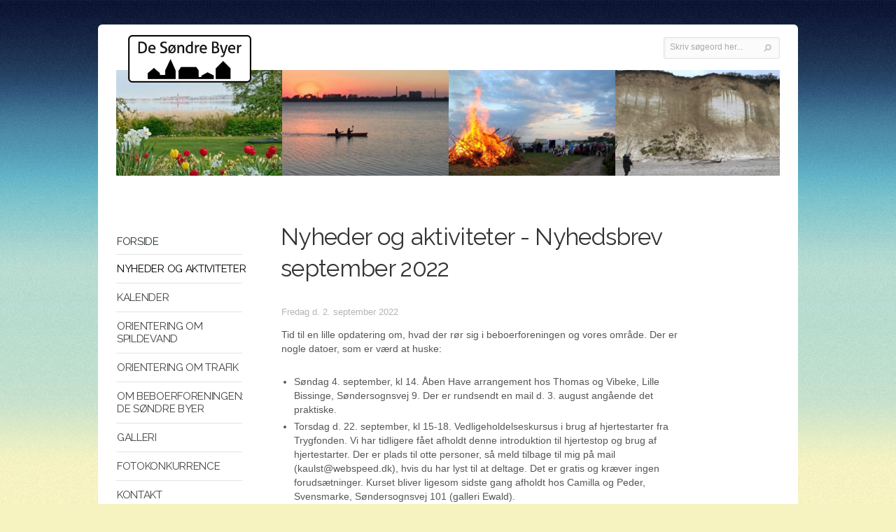

--- FILE ---
content_type: text/html
request_url: https://www.xn--desndrebyer-igb.dk/nyheder.asp?liste_id=155
body_size: 3610
content:
<!DOCTYPE html PUBLIC "-//W3C//DTD XHTML 1.0 Transitional//EN" "http://www.w3.org/TR/xhtml1/DTD/xhtml1-transitional.dtd">
<html xmlns="http://www.w3.org/1999/xhtml" lang="da" xml:lang="da">
<!--

© online med Alia - www.alia.dk


-->
<head>
<title>Nyheder og aktiviteter - Beboerforeningen: De S&oslash;ndre Byer</title>
<meta http-equiv="Content-Type" content="text/html; charset=iso-8859-1" />
<meta http-equiv="X-UA-Compatible" content="IE=edge" />
<meta name="DC.Title" content="Nyheder og aktiviteter - Beboerforeningen: De S&oslash;ndre Byer" /><link rel="alternate" type="application/rss+xml" title="Beboerforeningen: De S&oslash;ndre Byer" href="https://www.desøndrebyer.dk/rss.xml" />
<meta name="DC.Identifier" content="https://www.desøndrebyer.dk/" />
<meta name="DC.Creator" content="Beboerforeningen: De S&oslash;ndre Byer" /> 
<meta name="DC.Publisher" content="Beboerforeningen: De S&oslash;ndre Byer" />
<meta name="DC.Language" scheme="ISO639-1" content="da" />
<meta name="DC.Coverage" content="Denmark" />
<link rel="schema.dc" href="http://purl.org/metadata/dublin_core_elements" />
<meta name="DC.Format" scheme="MIME" content="text/html" />
<meta name="DC.Type" content="text" />
<meta name="robots" content="all" />
<meta name="format-detection" content="telephone=no" />
<meta http-equiv="content-script-type" content="text/javascript" />

<meta name="viewport" content="width=783" />
<meta http-equiv="imagetoolbar" content="no" />
<meta http-equiv="imagetoolbar" content="false" />
<link rel="icon" href="favicon.ico" type="image/x-icon" /> 
<link rel="shortcut icon" href="favicon.ico" type="image/x-icon" />
<script type="text/javascript" src="admin/inc/default.min.js?rnd=31"></script>

<link rel="stylesheet" type="text/css" href="admin/inc/webstyle.min.css?rnd=31" />
<link rel="stylesheet" type="text/css" href="layout/style_content.css?rnd=31" />
<link rel="stylesheet" type="text/css" href="layout/style.css?rnd=31" />

<script type="text/javascript"><!--

function doKeyDown (e) {}

// --></script>
</head>
<body id="i275" class="skabelon_nyheder pagecenter nyheder body_n1_nyheder" onkeydown="doKeyDown(event);">
<a tabindex="0" class="skipnav" name="skipnav" href="#content">Gå til indhold</a>
<div id="page_overlay"></div>
<div id="n1_1" class="page_container page_container1"><div id="n2_1" class="page_container page_container2"><div id="n3_0" class="page_container page_container3"><div id="container"><div id="container_overlay"></div><div id="topgrafik_and_content">
<a name="toppen"></a>
<div id="topgrafik">
<link href="https://fonts.googleapis.com/css?family=Raleway:400" rel="stylesheet" type="text/css" />

<link href="https://fonts.googleapis.com/css?family=Open+Sans:700" rel="stylesheet" type="text/css" />

<div id="pagesize" style="display:none;position:absolute;z-index:999;font-family:arial;float:left;font-size:.71em;background-color:#eaeaea;border:1px solid #333;padding:8px;"></div>
<div id="top_logo"><img src="layout/logo.png" alt="De søndre byer" /><!--<span id="top_logo_main">De søndre byer</span>--></div>
<div id="top_billeder"><img src="layout/top_billeder.jpg" alt="" /></div>
<div id="forsidelink"><a href="index.asp" title="Beboerforeningen: De S&oslash;ndre Byer - Forside"><i>Beboerforeningen: De S&oslash;ndre Byer - Forside</i></a></div>
	<div id="soegdiv"><form name="soegform" method="get" action="soeg.asp"><fieldset><legend>S&oslash;g</legend>
		<label for="sogeord">Skriv søgeord her...</label><input type="text" tabindex="0" class="inputfelt" name="sogeord" id="sogeord" onfocus="if(this.value=='Skriv søgeord her...')this.value=''; this.style.color='#000000';" onblur="if(this.value=='')this.value='Skriv søgeord her...';" size="17" value="Skriv søgeord her..." /><input tabindex="0" class="inputimage" type="image" src="pics/s.gif" alt="S&oslash;g" />
		</fieldset></form>
	</div>
</div>
<div id="menu_and_content">
	<div id="menu_and_content_top">
		 <div id="sidstopdateret" class="smalltxt sidstopdateret">Opdateret&nbsp;06/11-2025</div>
		 <div class="clearfloats"><!-- --></div>
		 
	</div><!-- menu_and_content_top end --><div class="clearfloats"><!-- --></div>
<div id="menu">
	<!-- blnMobile:  -->
	 
	<!-- vvv MENU START vvv -->
	
<!--<div data-role="header"><h1>Menu</h1></div>-->
<ul id="menu_niv1"><!-- leftmenu --><!-- onfocus="this.blur();"  -->
<li id="amenu0" class="amenu0norm"><a tabindex="0" href="index.asp" class="indexnorm"><span>Forside</span></a></li>
<li id="amenu1_1" class="amenu1open menu_nyheder m_even"><a tabindex="0" href="nyheder.asp" class="menu_open"><span>Nyheder og aktiviteter</span></a></li>
		<li id="amenu1_2" class="amenu1norm menu_kalender m_odd"><a tabindex="0" href="kalender.asp"><span>Kalender</span></a></li>
	  <li id="amenu1_3" class="amenu1norm menu_orienteringomspildevand m_even"><a tabindex="0" href="orienteringomspildevand.asp"><span>Orientering om spildevand</span></a></li>
	  <li id="amenu1_4" class="amenu1norm menu_orientering-om-trafik m_odd"><a tabindex="0" href="orientering-om-trafik.asp"><span>Orientering om trafik</span></a></li>
	  <li id="amenu1_5" class="amenu1norm menu_ombeboerforeningendesoendrebyer m_even"><a tabindex="0" href="ombeboerforeningendesoendrebyer.asp"><span>Om Beboerforeningen: De S&oslash;ndre Byer</span></a></li>
	  <li id="amenu1_6" class="amenu1norm menu_galleri m_odd"><a tabindex="0" href="galleri.asp"><span>Galleri</span></a></li>
	  <li id="amenu1_7" class="amenu1norm menu_fotokonkurrence m_even"><a tabindex="0" href="fotokonkurrence.asp"><span>Fotokonkurrence</span></a></li>
	  <li id="amenu1_8" class="amenu1norm menu_kontakt m_odd"><a tabindex="0" href="kontakt.asp"><span>Kontakt</span></a></li>
	  
	<li id="amenu1_9" class="menu_bottom"><span></span></li>
</ul>
	<!-- ^^^ MENU SLUT ^^^ -->
	<div class="clearfloats"><!-- --></div>

</div><!-- menu end -->
<div id="content" role="main" class="blog">

  <!-- vvv INDHOLD START vvv -->
  <div id="nyheder">

			  <h1>Nyheder og aktiviteter - Nyhedsbrev september 2022</h1>
			  <h6 class="txtColorLight">Fredag&nbsp;d.&nbsp;2.&nbsp;september&nbsp;2022</h6>
			  <p>Tid til en lille opdatering om, hvad der r&oslash;r sig i beboerforeningen og vores omr&aring;de. Der er nogle datoer, som er v&aelig;rd at huske:</p><p>&nbsp;</p><ul><li>S&oslash;ndag 4. september, kl 14. &Aring;ben Have arrangement hos Thomas og Vibeke, Lille Bissinge, S&oslash;ndersognsvej 9. Der er rundsendt en mail d. 3. august ang&aring;ende det praktiske.</li><li>Torsdag d. 22. september, kl 15&#45;18. Vedligeholdelseskursus i brug af hjertestarter fra Trygfonden. Vi har tidligere f&aring;et afholdt denne introduktion til hjertestop og brug af hjertestarter. Der er plads til otte personer, s&aring; meld tilbage til mig p&aring; mail (kaulst@webspeed.dk), hvis du har lyst til at deltage. Det er gratis og kr&aelig;ver ingen foruds&aelig;tninger. Kurset bliver ligesom sidste gang afholdt hos Camilla og Peder, Svensmarke, S&oslash;ndersognsvej 101 (galleri Ewald).</li><li>Fredag d. 7. oktober, Generalforsamling i T&oslash;velde Forsamlingshus. Generalforsamlingen er kl. 19 men dem som har lyst kan m&oslash;des kl 18. S&aring; spiser vi noget f&aelig;lles medbragt mad.</li></ul><p>&nbsp;</p><p>Vedr&oslash;rende den kommende kommunale kloakering, s&aring; har Mogens skrevet en <a href="https://des&oslash;ndrebyer.dk/orienteringomspildevand.asp?liste_id=151" onclick="this.target=&#39;_blank&#39;;trc(this.href)" title="">note</a>, som er vedh&aelig;ftet. Jeg ved, at Esben og Thomas (Thomas fra &Aring;ben Have arrangement) har taget initiativ til at unders&oslash;ge, om det er muligt at erstatte det kommunale kloakeringsprojekt for De S&oslash;ndre Byer med et lokalt forankret pilerensningsanl&aelig;g.. Allerede ved det kommende &Aring;ben Have arrangement p&aring; s&oslash;ndag vil Thomas benytte lejligheden til at pr&aelig;sentere, hvor pilerensningsprojektet st&aring;r nu. Her er par ord fra Thomas:</p><p>&nbsp;</p><p>Beboerforeningen f&aring;r bes&oslash;g af formanden for klima&#45; og teknik udvalget &#45; Anders J. Andersen &#45; i forbindelse med &aring;ben have arrangementet S&oslash;ndersognsvej 9. s&oslash;ndag d. 4. sept. Arrangementet starter kl 14:00 med kaffe og kage. Fra kl 16:00 handler det om spildevandsplanen for omr&aring;det. Thomas Nielsen og Espen Holmefjord, har udarbejdet et ide katalog for en naturbaseret spildevandsh&aring;ndteringen, som &oslash;nsker at samarbejde med kommunen om. F&oslash;rste spadestik er p&aring; s&oslash;ndag, kataloget pr&aelig;senteres for de fremm&oslash;dte og som forh&aring;bentligt udmynter sig i en frugtbar dialog. Anders har afsat en time. VI h&aring;ber selvf&oslash;lgelig at s&aring; mange som muligt m&oslash;der op. Hvis i f&oslash;rst kan kl. 16.00 er I alligevel velkomne. Beboerforeningen er v&aelig;rt for en forfriskning.</p><p>&nbsp;</p><p>Thomas&rsquo; og Esbens katalog er vedh&aelig;ftet: <a href="filer/borgerforslag220831.pdf" onclick="this.target=&#39;_blank&#39;;return trc(this)">En gr&oslash;n handleplan for Stege Nor Naturbaseret l&oslash;sning for vandrensning</a> (pdf &#45; 714 kb).</p><p>&nbsp;</p><p>Til sidst et billede af en hvepseedderkop og nogle ildt&aelig;ger. Det er alt for nu. Vi ses meget snart.</p><p>&nbsp;</p><p>P&aring; bestyrelsens vegne</p><p>Thorsten Holst formand</p><p>S&oslash;ndersognsvej 77, T&oslash;velde</p><p>M: 22 15 55 22</p><p><img class="imageright" src="pics/ildtaeger.jpg" alt="Ildt&aelig;ger" width="230" /></p><p><img class="imageright" src="pics/hvepseedderkop.jpg" alt="Hvepseedderkop" width="230" /></p>
			  <br />
</div><!-- nyheder end -->
<!-- ^^^ INDHOLD SLUT ^^^ -->
	
<p>&nbsp;</p>
</div><!-- content end --><div class="clearfloats"><!-- --></div>
</div><!-- menu_and_content end --><div class="clearfloats"><!-- --></div>
	
</div><!-- topgrafik_and_content end -->
	
<div id="footer">
	<div id="alialogo" class="smalltxtlock"><a href="http://www.alia.dk/" onclick="this.target='_blank'">Online med Alia</a></div>
<div id="adressediv"><span class="smalltxtlock info vcard">
		<span class="info_navn fn org">Beboerforeningen: De S&oslash;ndre Byer</span>
</span></div>
<div class="clearfloats"><!-- --></div>
	<span id="hvidbund"></span>
</div><!-- footer end -->
</div><!-- container end -->
</div><!-- n3 end -->
</div><!-- n2 end -->
</div><!-- n1 end -->
<div id="infoboks_container"></div>
<div id="mobil_menu"></div>
</body>
</html>

--- FILE ---
content_type: text/css
request_url: https://www.xn--desndrebyer-igb.dk/admin/inc/webstyle.min.css?rnd=31
body_size: 5313
content:
body{background-color:#fff;font-size:100%}*{margin:0;padding:0}.clearfloats{clear:both;display:block;height:1px;margin-bottom:-1px;font-size:1px;line-height:1px}a img{border:0}img.hr{height:1px;background-color:#cbcbcb;width:100%}.skipnav{position:absolute;display:block;z-index:999;top:1.2em;left:-3000px;width:280px;margin-left:-160px;padding:1em;color:#fafafa;font-family:sans-serif;border-radius:4px;-webkit-font-smoothing:antialiased;-moz-osx-font-smoothing:grayscale;text-align:center;background-color:#555;-webkit-box-shadow:0 0 12px 3px rgba(0,0,0,.15);-moz-box-shadow:0 0 12px 3px rgba(0,0,0,.15);box-shadow:rgba(0,0,0,.15) 0 0 12px 3px}.skipnav:focus{left:50%}body.pageleft,body.pageleft #container{min-height:100%;height:100%;width:100%}html>body.pageleft,html>body.pageleft #container{height:auto}body.pageleft #container{position:absolute;top:0;left:0}body.pageleft #footer{position:absolute;width:100%;margin-top:3em;padding-bottom:5px;bottom:0}body.pagecenter{text-align:center}body.pagecenter #container{position:relative;margin:0 auto;width:757px;text-align:left}body.pagecenter #footer{position:relative;z-index:1}#topgrafik{position:relative}#forsidelink a{position:absolute;text-decoration:none}#forsidelink a i{visibility:hidden}#menu_and_content{position:relative;z-index:1}#menu_and_content_top{position:relative;display:block;height:1.4em}#content{position:relative;width:499px;float:left;margin-left:16px;margin-top:1.88em;margin-bottom:1em}#sidstopdateret{position:absolute;top:6px;left:27px}#breadcrumbtrail{position:absolute;top:6px;left:250px;width:499px}.breadcrumbtrail ul{margin-left:0;padding-left:0;display:inline}.breadcrumbtrail ul li{margin-left:0;margin-bottom:0;padding:0;list-style:none;display:inline}#menu{font-family:arial,helvetica,sans-serif}#menu a{font-size:77%;text-decoration:none;font-family:arial,helvetica,sans-serif}#menu_and_content_top{font-size:71%;font-weight:400;font-family:arial,helvetica,sans-serif}.h3,h3{font-size:.85em;font-family:arial,helvetica,sans-serif;font-weight:400}h4{font-size:.71em;font-family:arial,helvetica,sans-serif;font-weight:400}h5{font-size:.59em;font-family:arial,helvetica,sans-serif;font-weight:400}#footer{font-size:71%;font-weight:400;font-family:arial,helvetica,sans-serif}.noborder{font-size:100%}.doborder{font-size:100%}.normaltxtlock{font-size:9pt;font-family:Arial,Helvetica,sans-serif}.smalltxtlock{font-size:8pt;font-weight:400;font-family:Arial,Helvetica,sans-serif}fieldset label{font-size:71%;font-family:arial,helvetica,sans-serif}fieldset legend{font-size:77%;font-family:arial,helvetica,sans-serif}#soegdiv input{font-size:60%;font-family:verdana,arial,helvetica,sans-serif}#soegdiv input.inputimage{width:38px;height:16px;background-image:url(../../layout/btn_sog.gif);background-repeat:no-repeat}#content .tableright{float:right}#menu{width:232px;margin-top:17px;position:relative;float:left;display:inline;margin-bottom:2em}#menu ul{list-style:none;list-style-type:none}#menu a{display:block}#menu #leftstatistik,#menu_niv1{margin-left:8px}#menu_niv1 a{padding:2px 2px 2px 20px;width:202px;background-position:8px 0}#menu_niv2 a{padding:2px 2px 2px 32px;width:190px;background-position:8px 0}#menu_niv3 a{padding:2px 2px 2px 44px;width:178px;background-position:8px 0}#leftstatistik a{padding:2px 2px 2px 20px;width:202px}#menu li.menu_bottom{display:none}.swiper-iframe-container{position:relative;padding-bottom:56.25%;padding-bottom:66.666667%;height:0;overflow:hidden}.swiper-iframe-container iframe{position:absolute;top:0;left:0;width:100%;height:100%}.alia_video{position:relative;padding-bottom:56.25%;padding-top:25px;height:0}.alia_video.youtube{padding-top:30px}.alia_video iframe{position:absolute;top:0;left:0;width:100%;height:100%}#menu a.indexnorm{background-image:url(../../layout/menu_index.gif);background-repeat:no-repeat}#menu a.indexopen{background-image:url(../../layout/menu_indexopen.gif);background-repeat:no-repeat}#menu_niv1 a{background-image:url(../../layout/menu_menu1.gif);background-repeat:no-repeat}#menu_niv2 a{background-image:url(../../layout/menu_menu2.gif);background-repeat:no-repeat}#menu_niv3 a{background-image:url(../../layout/menu_menu3.gif);background-repeat:no-repeat}#menu_niv1 a.menu_open{background-image:url(../../layout/menu_menu1open.gif);background-repeat:no-repeat}#menu_niv2 a.menu_open{background-image:url(../../layout/menu_menu2open.gif);background-repeat:no-repeat}#menu_niv3 a.menu_open{background-image:url(../../layout/menu_menu3open.gif);background-repeat:no-repeat}#menu ul li.menu_bottom{height:1em}#menu .menu_sitemap1{margin-top:1em}a.imagelink img{border:0}a.imagelink{display:block;border:1px solid #94928e}a.imagelink:hover{border-color:#000}#soegdiv{z-index:2}#soegdiv fieldset,#soegdiv form{float:left}#soegdiv input{position:relative;float:left}#soegdiv label{position:absolute;left:-3000px}#soegdiv input.inputfelt{padding:1px;background-color:#fff;border-top:1px solid #52443c;border-left:1px solid #52443c;border-bottom:1px solid #ccc;border-right:1px solid #ccc}fieldset{border:0}fieldset label{position:absolute;left:-3000px;padding-left:.1em}fieldset legend{display:none}fieldset .boxdesc{display:block;width:181px}#boxright{position:relative;width:213px;padding:0;margin:0;padding-left:8px;padding-bottom:6px;display:block;float:right}textarea{padding-left:2px;font-family:Arial,Helvetica,sans-serif;font-size:11px}select{font-family:verdana,arial,helvetica,sans-serif;font-size:60%}select.almselect{font-family:arial,helvetica,sans-serif;font-size:77%}.checkbox{position:relative;top:1px;width:13px;height:13px}#content ul.sitemap{margin:0;padding:0;list-style:none}#content ul.sitemap li{margin:0;padding:0;padding-bottom:14px}#content ul.sitemap li a{line-height:1.3em}#content ul.sitemap li ul{margin:0;padding:0;padding-left:20px;list-style:none}#content ul.sitemap li ul li{margin:0;padding:0}#content ul.sitemap li ul li ul{margin:0;padding:0;padding-left:20px;padding-bottom:0}#billedarkiv_container a{position:relative;float:left;margin:0 16px 14px 0}#billedarkiv_container a.imagecol4{margin-right:0}#content .nyhedsliste_dato{margin-bottom:0}.nyhedsliste_ov{text-decoration:underline}.nyhedsliste_link{text-decoration:none}.nyhedsliste_teaser{color:#333;text-decoration:none}.nyhedsliste_teaser img{float:left}.nyhedsliste_teaser br{clear:both}.nyhedsliste_flere{float:left;margin-top:1em}.blogheader{margin-top:1.5em;margin-bottom:.8em;position:relative;clear:both;overflow:hidden;width:100%;padding:0}.blogcalendar{position:relative;height:50px;width:45px;float:left}.blogcolor{background-color:#2babee;z-index:1;position:absolute;width:43px;height:16px;top:3px;left:0}.blogdate{z-index:5;position:absolute;float:left;height:50px;width:45px;background:url(calendar.png) no-repeat;font:normal 22px Arial,Helvetica,sans-serif;color:#666;text-align:center;padding:0 2px 0 0;line-height:100%}.blogdate span{height:16px;display:block;font:normal 11px Arial,Helvetica,sans-serif;color:#fff;text-align:center;padding-top:5px}.bloglongdate{margin-top:6px}.blogtitle{position:relative;float:left;height:43px;margin:0 0 0 8px}.personliste{position:relative;width:100%;margin-bottom:2.5em}.personliste_txt{float:left;width:345px}.personliste_img{float:right}.personliste_img img{width:115px;height:auto;border:0}#content .personliste h2{margin-top:0}div#nyhedsbrevinput input,div#nyhedsbrevinput select,div#nyhedsbrevinput textarea{display:block;font-size:.8em;margin-top:4px;background-color:#fff;font-family:verdana,arial,helvetica,sans-serif;border-color:#52443c #cfcfcf #cfcfcf #52443c;border-top-width:1px;border-right-width:1px;border-bottom-width:1px;border-left-width:1px}div#nyhedsbrevinput input{padding-left:2px}div#nyhedsbrevinput .box1bg{margin-bottom:0;padding-bottom:0}div#nyhedsbrevinput .checkbox{position:relative;left:0;float:left;margin:0;padding:0;margin-right:6px}div#nyhedsbrevinput label.box1txt{position:relative;left:0}div#nyhedsbrevinput input.nyhedsbrev_send{position:absolute;right:3px;padding:0;width:44px;height:13px;bottom:1px;background-image:url(../../layout/btn_tilmeld.gif);background-repeat:no-repeat}#divkodeord{display:inline-block;padding:20px 20px 20px 20px;margin-top:16px;background-color:#fafafa;border:solid;border-width:1px;border-color:#dcdad9 #bebdbd #bebdbd #dcdad9}#divkodeord label{position:absolute;left:-3000px}#divkodeord .txtkodeord{color:#626467}#infoboks_container{position:absolute;top:0;left:0;width:100%;z-index:100;text-align:center;font-family:arial,helvetica,sans-serif}#infoboks_front{display:none;position:relative;z-index:1002;top:0;margin:0 auto;text-align:left;width:80%;height:300px;padding:40px;border:1px solid #bbb;background-color:#fff;overflow:auto}#infoboks_front p.infoboks_title{color:#111;font-size:1em;font-weight:400;padding-bottom:.3em;margin-bottom:1em;border-bottom:1px solid #ddd}#infoboks_front p{color:#444;font-size:.77em}#infoboks_front p a{color:#06c}#infoboks_front input{padding:1px;width:95%;margin-top:3px;border:1px solid #aaa;border-bottom:1px solid #ddd;border-right:1px solid #ddd}#infoboks_front .infoboks_luk{position:absolute;right:6px;top:7px}#infoboks_front .infoboks_luk a{display:block;padding-top:3px;width:35px;height:17px;background-image:url(../../admin/pics/btn_luk.gif);background-position:19px 0;background-repeat:no-repeat;text-decoration:none;color:#888}#infoboks_front .infoboks_luk a:hover{text-decoration:underline}#infoboks_baggrund{display:none;z-index:1001;cursor:default;background-color:#fff;position:absolute;top:0;left:0;width:100%;height:100%;-moz-opacity:.7;opacity:.7}#infoboks_front .button{display:block;margin:0;padding:0 17px 0 0;float:left;clear:none;position:relative;text-decoration:none!important}#infoboks_front .button span{display:block;margin:0;padding:3px 6px 7px 9px;float:left;clear:none;background-position:0 -26px;background-repeat:no-repeat;position:relative;cursor:pointer}#infoboks_front .button:hover{background-position:100% 0}#infoboks_front .button:hover span{background-position:0 0}#infoboks_front .button-ok{font-size:.77em;color:#fff;padding:0 6px 0 0;background:transparent url(../../admin/pics/btn_ok.gif) no-repeat 100% -26px}#infoboks_front .button-ok span{text-shadow:#00778d 1px 1px 2px;background:transparent url(../../admin/pics/btn_ok.gif) no-repeat 0 -26px}#infoboks_front .button-cancel{font-size:.77em;color:#fff;padding:0 6px 0 0;background:transparent url(../../admin/pics/btn_cancel.gif) no-repeat 100% -26px}#infoboks_front .button-cancel span{background:transparent url(../../admin/pics/btn_cancel.gif) no-repeat 0 -26px}@media all and (max-width:23.45em){#infoboks_front{padding:40px 30px}}a.rss_icon{width:14px;height:14px;position:absolute;right:10px;background-image:url(rss.png);overflow:hidden}a.rss_icon img{width:14px;height:14px}a.rss_icon:hover{background-position:0 14px}.rss_content{position:relative;top:-8px;margin-left:11px}.rss_content p{margin-top:6px}a.rss_flere{display:block;margin-top:10px}a.google_translate{display:block;width:167px;height:55px;background-image:url(http://www.alia.dk/cdn/google_translate_dk.gif)}a.google_translate:hover{background-position:0 -56px}a.google_translate span{position:absolute;left:-3000px}.box1bgtop{width:201px}.box1txt,.boxdesc{font-size:8pt}.box1ov{font-weight:700}.box1top{background-repeat:repeat-x;background-image:url(../../layout/box1_tm.gif)}.box1topv{width:6px;background-repeat:no-repeat;background-image:url(../../layout/box1_tv.gif)}.box1toph{width:6px;background-repeat:no-repeat;background-image:url(../../layout/box1_th.gif)}.box1topleft{width:6px;background-repeat:repeat-y;background-image:url(../../layout/box1_topv.gif)}.box1topright{width:6px;background-repeat:repeat-y;background-image:url(../../layout/box1_toph.gif)}.box1left{background-repeat:repeat-y;background-image:url(../../layout/box1_v.gif)}.box1right{background-repeat:repeat-y;background-image:url(../../layout/box1_h.gif)}.box1bund{background-repeat:repeat-x;background-image:url(../../layout/box1_bm.gif)}.box1bundv{width:6px;background-repeat:no-repeat;background-image:url(../../layout/box1_bv.gif)}.box1bundh{width:6px;background-repeat:no-repeat;background-image:url(../../layout/box1_bh.gif)}.box1cross{background-repeat:no-repeat;background-image:url(../../layout/box1_plus.gif)}.calendarov{font-weight:700}.calendarbg100{width:209px}.calendartop{background-repeat:repeat-x;background-image:url(../../layout/calendar_tm.gif)}.calendarbund{background-repeat:repeat-x;background-image:url(../../layout/calendar_bm.gif)}.calendarleft{background-repeat:repeat-y;background-image:url(../../layout/calendar_v.gif)}.calendarright{background-repeat:repeat-y;background-image:url(../../layout/calendar_h.gif)}.calendartopv{width:6px;background-repeat:no-repeat;background-image:url(../../layout/calendar_tv.gif)}.calendartoph{width:6px;background-repeat:no-repeat;background-image:url(../../layout/calendar_th.gif)}.calendarbundv{background-repeat:no-repeat;background-image:url(../../layout/calendar_bv.gif)}.calendarbundh{background-repeat:no-repeat;background-image:url(../../layout/calendar_bh.gif)}.calendarcross{background-repeat:no-repeat;background-image:url(../../layout/calendar_cross.gif)}.calendarnext a{background-repeat:no-repeat;background-image:url(../../layout/calendar_next.gif)}.calendarprev a{background-repeat:no-repeat;background-image:url(../../layout/calendar_prev.gif)}.kalender_liste .kalender_dato{margin-bottom:.1em}.kalender_dato{font-weight:700;margin-bottom:1em}.kalender_datotid{font-weight:400}.kalender_abonner_link{display:inline-block;margin-top:.6em;margin-bottom:1.5em;font-size:85%;text-decoration:none;padding:.3em 1.1em .3em 1em;border-radius:.3em}.kalender_abonner_link img{position:relative;top:.2em}.kalender_abonner_link span{margin-left:.5em}#content a.kalender_abonner_link{color:#888;background-color:#eee;-webkit-transition:background-color .2s,color .2s ease-in-out;-moz-transition:background-color .2s,color .2s ease-in-out;-o-transition:background-color .2s,color .2s ease-in-out;transition:background-color .2s,color .2s ease-in-out}#content a.kalender_abonner_link:hover{color:#555;background-color:#e8e8e8}.boxinline{width:181px}.go100{width:100%}.mbg{width:223px}.bg{clear:both;width:757px}.pagewidth{width:757px}.bundbar{width:757px}.soegbg{width:240px}div#bedstpaanettetbox{width:160px;padding:5px 0 5px 0;border-right:#900 1px solid;border-top:#900 1px solid;border-left:#900 1px solid;border-bottom:#900 1px solid;background-color:#fff;text-align:center}div#sms_konto_bestil .statboxtxt{color:#393939}td.boxhr{background-repeat:repeat-x;background-image:url(../../layout/menu_border.gif)}td.stathr{background-repeat:repeat-x;background-image:url(../../layout/menu_borderInv.gif)}@media all and (min-width:68em){#container #content,body.mceContentBody{font-size:.875em;line-height:1.35em}#container #content .smalltxt,#container #content a.smalltxt,#container #content table .boxdesc,#container #content table .smalltxtlock,#container #content table td.boxinline a.box1txt,#container #content table.calendarbg100 td{line-height:1.3em}#container #content .box1ov,#container #content .calendarov{font-size:.875em;line-height:1.3em}}#footer_mobile{display:none}.mobil_btn_menu{display:none}#mobile_info{display:none}@media print{#content{margin-left:0}#sidstopdateret{left:0;font-size:90%!important;color:#bbb}#alialogo,#menu{display:none}#container{width:90%}#adressediv{left:0;top:0}#topgrafik{display:none}.bg{width:100%}.soegbg{display:none}#soegdiv{display:none}.mn1space{display:none}.noprint{display:none}.doprint{display:inline}.onlyprint{display:inline;position:absolute;top:0;left:0}}html #content .forside_nyhed h1{margin-top:0;margin-bottom:0;padding-bottom:.4em;border-bottom:1px solid #ddd}#content .forside_nyhed{position:relative;margin-bottom:3em}#content .forside_nyhed a.box1txt{display:block;font-size:1em;margin-top:0;margin-right:2px;padding:8px 30px 10px 0;border-bottom:1px solid #ddd}#content .forside_nyhed a .box1dato{font-size:.77em}#content .forside_nyhed a span{display:block}#content .forside_nyhed .rss_content a span{display:inline-block}#content .forside_nyhed .rss_content{top:auto;margin-left:0}#content a.box1txt .box1newwin{color:#828282;margin-left:.3em}#content a.box1txt:hover .box1newwin{color:#777}#content .forside_nyhed a.box1txt .box1newwin{font-size:90%}#content .forside_kalender{margin-bottom:2em}#content .forside_kalender h2{padding-bottom:.3em;border-bottom:1px solid #ddd;margin:0}#content .forside_kalender a{text-decoration:none}.kalender_event{position:relative;width:100%;font-size:1em;display:block;padding-bottom:1em;margin-top:1.3em;margin-bottom:1.3em;border-bottom:1px solid #bbb}.kalender_short{position:absolute;color:#fff;background-color:#00bacb;border-radius:4px;width:3.57em;top:0;font-family:arial,sans-serif;letter-spacing:-.08em;height:3.95em;font-weight:700;text-align:center;line-height:1.2em}.kalender_short{-webkit-transition:background-color .3s ease-in-out;-moz-transition:background-color .3s ease-in-out;-o-transition:background-color .3s ease-in-out;transition:background-color .3s ease-in-out}a:hover .kalender_short{background-color:#199ead}.kalender_short_number{margin-top:.16em;margin-top:.54em;font-size:19px}.kalender_short_month{margin-top:.15em;font-size:14.5px;text-transform:uppercase}.kalender_full{position:relative;width:80%;left:5.5em;top:0;line-height:1.5em;min-height:2.9em}.kalender_longdate{margin-top:0;line-height:1.35em;color:#2b2b2b;font-size:.77em}.kalender_longdate strong{color:#444}.kalender_full h3{font-size:1em;margin-top:.4em;line-height:1.25em;font-weight:400;color:#099eac}.kalender_teaser{color:#2b2b2b}@media all and (max-width:615px){.kalender_full{width:70%}}body.skabelon_forside .forside_nyhed h1{position:relative;top:auto}body.skabelon_forside #content.blog h1{position:relative;top:auto}body.skabelon_forside #content.blog{margin-top:1.88em}.banner-button{font-weight:400;border-radius:8px;overflow:hidden;position:relative;transition-duration:.1s;transition-property:background;transition-timing-function:ease-in;background-color:#6e7d5a;background-color:#199ead;margin:1.5em 0 3em 0}.banner-button:hover{background:none repeat scroll 0 0 #999;background-color:#018595}.banner-button a{color:#fff;display:block;overflow:hidden;padding:21px 115px 17px 20px;text-decoration:none}.banner-button .banner-title{font-size:1.375em;margin-bottom:4px;display:block}.banner-button .banner-teaser{font-size:1em;display:block;margin:0;line-height:1.3;clear:both}.banner-button .banner-inline-image{background-image:url(swiper.png);background-position:-128px 0;height:50px;margin-top:-16px;position:absolute;right:16px;top:50%;width:50px}#content .banner-button a,body.mceContentBody .banner-button a{color:#fff}#content .banner-button a:hover,body.mceContentBody .banner-button a:hover{color:#fff}#form_nyhedsbrev input.input,#form_nyhedsbrev input.inputkodeord{width:130px}#form_nyhedsbrev select,#form_nyhedsbrev.modern textarea.input{width:132px}#form_nyhedsbrev table{border-collapse:collapse;border-spacing:0}#form_nyhedsbrev.modern{width:70%;margin-left:-1px}@media all and (max-width:40em){#form_nyhedsbrev.modern{width:80%}}@media all and (max-width:34em){#form_nyhedsbrev.modern{width:100%}}#form_nyhedsbrev.modern{-webkit-transition:width .3s ease-in-out;-moz-transition:width .3s ease-in-out;-o-transition:width .3s ease-in-out;transition:width .3s ease-in-out}#content #form_nyhedsbrev.modern table{width:95%!important;border:0}#form_nyhedsbrev.modern .boxdesc{width:100%;font-size:1em;margin-left:1px}#form_nyhedsbrev.modern table.nbbox{width:80%!important}#form_nyhedsbrev.modern select{width:100%;font-family:arial,sans-serif}#form_nyhedsbrev.modern input.input,#form_nyhedsbrev.modern textarea.input{width:95.4%;font-family:arial,sans-serif}#form_nyhedsbrev.modern #nyhedsbrevinput input.input,#form_nyhedsbrev.modern #nyhedsbrevinput textarea,input.inputkodeord{display:block;background-image:none;font-size:1em!important;line-height:1.4;padding:.6em .5em;box-shadow:0 1px 4px rgba(0,0,0,.1) inset;border-radius:.1em;background:-moz-linear-gradient(#f5f5f5,#fff) repeat scroll 0 0 #f0f0f0;background-image:-webkit-gradient(linear,left top,left bottom,from(#f5f5f5),to(#fff));background-image:-webkit-linear-gradient(#f5f5f5,#fff);background-image:-ms-linear-gradient(#f5f5f5,#fff);background-image:-o-linear-gradient(#f5f5f5,#fff);background-image:linear-gradient(#f5f5f5,#fff);border:1px solid #b3b3b3;color:#333;text-shadow:0 1px 0 #fff;margin:.1em 0 1em 0}#form_nyhedsbrev.modern input.inputkodeord{width:52%!important}#form_nyhedsbrev.modern fieldset #nyhedsbrevinput label{font-size:100%;position:relative;left:auto}#form_nyhedsbrev.modern #nyhedsbrevinput input.checkbox{width:1.5em;height:1.5em}#form_nyhedsbrev.modern #nyhedsbrevinput select{margin-top:1em;display:block;background-image:none;font-size:.91em!important;line-height:1.4em;padding:1em .4em!important;box-shadow:0 1px 4px rgba(0,0,0,.1) inset;border-radius:.1em;border:1px solid #b3b3b3;color:#333;margin:.4em 0 1em 0;outline:0}#form_nyhedsbrev.modern #nyhedsbrevinput input.input:focus,#form_nyhedsbrev.modern #nyhedsbrevinput select:focus,#form_nyhedsbrev.modern #nyhedsbrevinput textarea:focus{border:1px solid #56b4ef;box-shadow:0 1px 3px rgba(0,0,0,.05) inset,0 0 8px rgba(82,168,236,.6)}#form_nyhedsbrev.modern #nyhedsbrevinput input.checkbox:focus{box-shadow:0 1px 1px #000 inset,0 0 9px #52a8ec}#form_nyhedsbrev.modern #nyhedsbrevinput div.submit_btn{cursor:pointer;display:block;margin:1.5em 0;padding:0;position:relative;text-align:center;border-radius:.3em .3em .3em .3em;background:-moz-linear-gradient(#fdfdfd,#eee) repeat scroll 0 0 #eee;background-image:-webkit-gradient(linear,left top,left bottom,from(#fdfdfd),to(#eee));background-image:-webkit-linear-gradient(#fdfdfd,#eee);background-image:-ms-linear-gradient(#fdfdfd,#eee);background-image:-o-linear-gradient(#fdfdfd,#eee);background-image:linear-gradient(#fdfdfd,#eee);border:1px solid #ccc;color:#444;font-weight:700;text-shadow:0 1px 1px #f6f6f6;width:10em}#form_nyhedsbrev.modern #nyhedsbrevinput div.submit_btn .submit_btn1{display:block;overflow:hidden;padding:.6em 25px;position:relative;text-overflow:ellipsis;white-space:nowrap;border-color:rgba(255,255,255,.3);border-top:1px solid rgba(255,255,255,.3);cursor:pointer;text-align:center;color:#444;font-weight:700;text-shadow:0 1px 1px #f6f6f6}#form_nyhedsbrev.modern #nyhedsbrevinput div.submit_btn .submit_btn2{position:relative;z-index:1;white-space:nowrap}#form_nyhedsbrev.modern #nyhedsbrevinput .ui-btn-hidden{background:none repeat scroll 0 0 rgba(255,255,255,0);border:0 none;cursor:pointer;font-size:1px!important;height:100%;opacity:.001;position:absolute;top:0;left:0;border:1px solid #00f;width:100%;z-index:2}#content #form_nyhedsbrev.modern table.vis_forside{width:auto!important;background-color:#eee;border-radius:4px;padding:1em 1em 1em .1em;border-collapse:separate}#content #form_nyhedsbrev.modern table.vis_forside input{margin-right:.3em}html #content #form_nyhedsbrev.modern #nyhedsbrevinput .box1txt{color:#333;font-size:.91em!important}.alia-info{display:inline-block;background:none repeat scroll 0 0 #eee;border-radius:3px;color:#fff;margin:1.5em 0;padding:1em 1.25em 1em 1.2em;padding:2em 2.25em 2em 2.2em;font-family:arial,sans-serif;font-weight:300;font-size:1.05em;color:#fff}.alia-info .boxdesc{color:#fff;color:#666}.alia-info.alia-error{background-color:#cb026a}#form_nyhedsbrev.modern #nyhedsbrevinput div.submit_btn{font-family:verdana,arial,sans-serif;border-radius:.15em;font-weight:700;background:none repeat scroll 0 0 #1f8dd6;border:1px solid #1f8dd6;color:#fff;text-shadow:none}#form_nyhedsbrev.modern #nyhedsbrevinput div.submit_btn .submit_btn1{color:#fff;text-shadow:none;border:0}#form_nyhedsbrev.modern #nyhedsbrevinput .ui-btn-hidden{color:#fff}#form_nyhedsbrev.modern #nyhedsbrevinput div.submit_btn:hover{background:linear-gradient(rgba(0,0,0,0),rgba(0,0,0,.05) 40% rgba(0,0,0,.1))}#form_nyhedsbrev.modern #nyhedsbrevinput div.submit_btn:focus{background:linear-gradient(rgba(70,0,0,0),rgba(70,0,0,.05) 40% rgba(70,0,0,.1))}#form_nyhedsbrev.modern #nyhedsbrevinput div.submit_btn{background-color:#428bca;border-color:#3f85c1}#form_nyhedsbrev.modern #nyhedsbrevinput div.submit_btn .submit_btn1{font-weight:700;padding:.5em 25px .7em 25px}@media (prefers-color-scheme:dark) and (min-width:9999px){html body.pagecenter #container{background-color:#152028}body #top_logo img{filter:invert(1)}body #soegdiv{background:rgba(250,250,250,.2)}body #menu_and_content{background-color:#152028}body #menu a.indexnorm,body #menu a.indexopen,body #menu_niv1 a,body #menu_niv1 a.menu_open,body #menu_niv2 a,body #menu_niv3 a,body #menu_niv3 a.menu_open,body body #menu_niv2 a.menu_open{color:#e0e0e0}body #menu a.indexnorm:hover,body #menu_niv1 a.menu_open:hover,body #menu_niv1 a:hover,body #menu_niv2 a.menu_open:hover,body #menu_niv2 a:hover,body #menu_niv3 a.menu_open:hover,body #menu_niv3 a:hover{color:#efefef}body #content,body.mceContentBody,body.mcecontentbody{color:#e0e0e0}body #content h1{color:#e0e0e0}body #content h2,body.mceContentBody h2{color:#e0e0e0;text-shadow:none}#menu #menu_top a,body #content a{color:#e0e0e0;text-decoration:underline}body #content a:hover{color:#efefef}body #content .banner-button a{text-decoration:none}body #soegdiv fieldset{opacity:.8}body #footer .info,body #footer a.info{color:#e0e0e0}body #divkodeord{background-color:rgba(250,250,250,.2)}body input[type=password],body input[type=text]{background:rgba(250,250,250,.2)}body #menu a.statistiknorm,body #menu_niv1 a.mn2admin,rgba(0,0,0,0.1) body #menu_niv1 a.mn1admin{color:#e0e0e0}body #menu a.statistiknorm:hover,body #menu_niv1 a.mn1admin:hover,body #menu_niv1 a.mn2admin:hover{color:#efefef}body table.tablelist tr:hover{background-color:rgba(250,250,250,.2)}}@media (prefers-color-scheme:dark) and (min-width:1215px) and (min-width:9999px){html body.pagecenter #container{background-color:#152028}}

--- FILE ---
content_type: text/css
request_url: https://www.xn--desndrebyer-igb.dk/layout/style_content.css?rnd=31
body_size: 406
content:
body.mceContentBody * {padding:0; margin:0; font-family:arial, helvetica, sans-serif;}
body.mceContentBody {padding:5px !important;}

#content, body.mceContentBody { color:#565656; font-size:.77em; font-family:arial, helvetica, sans-serif;}
.nyhedsliste_teaser {color:#565656;}
body.mceContentBody td {font-size:.77em;}

#content h1 { color:#3f3f3f;font-size:1.3em;margin-bottom:.9em; font-weight:bold;} /* color:#3f3f3f;*/
#content h2, body.mceContentBody h2 {color:#555;font-size:1.3em;line-height:1.3em;margin-top:1.5em;margin-bottom:.2em;font-weight:bold;}
#content #formkodeord h2 {font-size:1.2em; font-weight:normal;margin-top:0;margin-bottom:.2em;}

#content h4 {font-size:.9em;margin-bottom:.9em;} /*nyhedsdato*/
#content h6 {font-size:.9em;margin-bottom:.9em;font-weight:normal;} /*nyhedsdato*/
#content .smalltxt, body.mceContentBody .smalltxt { color:#909090; font-size:.90em;}
#content .smalltxtlock, body.mceContentBody .smalltxtlock {font-size: 8pt;}

#content a, body.mceContentBody a { color:#0066cc;}
#content a:hover { color:#0076ec;}

#content .txtColorLight { color:#b4b4b4;}
#content .txtColorSearch { color:#565656; background-color:#fffd40;}

#content ul, body.mceContentBody ul {margin-left:1.25em;margin-top:.5em; margin-bottom:1em;}
#content ol, body.mceContentBody ol {margin-left:1.75em;margin-top:.5em; margin-bottom:1em;}
#content li, body.mceContentBody li {margin:0;padding:0;margin-bottom:.3em;}
#content .imageright, body.mceContentBody .imageright {float:right; margin:3px 0 10px 18px;}
#content .imageleft, body.mceContentBody .imageleft {float:left;margin:3px 18px 10px 0;}
#content th, body.mceContentBody th {text-align:left;}

/* TABLE */
#content table, body.mceContentBody table {border-color:#bbb;}
#content table td, body.mceContentBody table td {border-color:#999;vertical-align:top;}
#content table {border-collapse:collapse;}
body.mceContentBody td {padding:0px 3px;}
#content tavle.noborder, body.mceContentBody table.noborder {}





--- FILE ---
content_type: text/css
request_url: https://www.xn--desndrebyer-igb.dk/layout/style.css?rnd=31
body_size: 4100
content:
body {} /* e1dfd3 background-color:#fff; */
#menu_and_content, #topgrafik, #top_menu_psyk_container {} /* width:757px; */
#container {} /* background-image: url(bg_indhold.gif); background-repeat: repeat-y;*/

#topgrafik {} /* top:0px; background-image: url(top.jpg); background-repeat: no-repeat; */
#forsidelink a {left:26px; top:14px;height:48px;width:190px;z-index:4;}
.sidstopdateret { color:#a7a7a7;}
.breadcrumbtrail * { color:#888888;}

#soegdiv {position:absolute;padding:6px 0 0 8px;right:14px;top:18px;height:32px;width:170px;background-image: url(soeg_bg.gif); background-repeat: no-repeat;} /* Husk WIDTH!*/
#soegdiv input.inputfelt {font-size:.77em;width:130px;border:0;color:#aaa;font-family:arial,sans-serif;font-weight:normal;background:transparent;}
#soegdiv input.inputimage {margin-left:0px;top:1px;padding:0;}

#adressediv {position:relative;float:left;padding:16px 0 1.5em 15px;}

.info { color:#777;}
a.info { color:#777;} /* text-decoration:none;*/
a.info:hover {color:#333; text-decoration:underline;}

#footer {position:relative;margin:0 20px 0 20px;border-top:1px solid #ddd;} /* background-image: url(bg_bund.gif); background-repeat: no-repeat;height:47px;*/
#alialogo {float:left;width:228px;padding:16px 0 0 0;}
#alialogo a {margin-left:15px;color:#ccc;text-decoration:none;}
#alialogo a:hover {color:#aaa;text-decoration:underline;}

#sidstopdateret {display:none;}
#breadcrumbtrail {display:none;left:256px;} /* left:250px; */

html {background-color:#f7f3c1;background-image: url(sky_bghtml.jpg);background-position: left top;}
body {background:transparent;background-image: url(sky_bg.jpg); background-repeat: repeat-x;}
body.pagecenter #container {width:1000px;top:35px;margin-bottom:5.5em;background-color:white;border-radius:6px;} /* {position:relative;margin:0 auto;width:757px;text-align:left;} */
#topgrafik {margin-left:6px;} /*border:1px solid blue;*/
#iframelayer {left:0 !important;}
#menu_and_content {margin-left: 6px;} /*background-color:#fff;*/
#menu_and_content_top {height:2em;} /* border:1px solid #eee; display:none; html #breadcrumbtrail { */ 
#menu {margin-top:24px;}

body.skabelon_forside h1 {position:absolute; top:-2.38em;}
body.skabelon_forside #content {margin-top:7.6em;}

/* blnBlog */
body.skabelon_forside h1 {position:relative;top:auto;width:auto;}
body.skabelon_forside #content {margin-top:auto;}
.calendar_container {margin-top:5em;margin-left:1em;background-color:white;}
.nyheder_container {margin-top:5em;}

#content .forside_kalender a {text-decoration:none;color:#148fa2}
.forside_kalender .kalender_short_number {margin-top: 0.54em;}
.forside_kalender .kalender_short {color:#e5e5e5;border-radius:4px;background-color:#333;color:#fff;background-color:#00bacb;}


#top_logo {min-height:65px;z-index:3;} /*float:left;*/
#top_logo span {float:left;}
#top_logo img {position:absolute;left:2.3em;top:.95em;width:176px;z-index:3;} /*margin:1.5em 0 .1em 1.2em;*/
#top_logo_main {/*font-family:"Raleway";*/font-family:'Open Sans',sans-serif; font-size:1.625em;text-transform:uppercase;letter-spacing:-0.01em} /*width:205px;*/
#top_logo_main span:first-letter {font-size:2.1em;}
#top_logo_main {position:relative;margin-left:19px;top:16px;float: left;}
#top_logo_sub {margin:27px 0 0 32px;color:#bbb;font-style:italic;font-size:1.1em;}
div.map-wrap {background-color: #FFFFF9;border: 1px solid #FFFFFF;border-radius: 2px 2px 2px 2px;box-shadow: 0 0 5px #DACEA8, 0 0 2px #FAF9ED inset;float: left;margin-bottom: 20px;padding: 3px;width: 452px;}

#top_billeder {position:relative;margin:0em 26px 1.0em 20px;z-index:1;min-height:150px;} /*position:absolute;20px  top:2.3em; top:2.1em;*/
#top_billeder img {width:100%;}

/* top special */
#top_logo span, #top_logo img {} /* display:none; */

/* Google Font (kræver css-link http://fonts.googleapis.com/css?family=Raleway:300) */
#content h1 {font-family:"Raleway";margin-left:-1px;padding-bottom:.3em;letter-spacing:-0.02em;font-weight:normal;font-size:2.4em;color:#333;} /*border-bottom:1px solid #cccccc; */
#content h2 {font-family:"Raleway";font-weight:normal;font-size:2.0em;color:#333;} /*padding-bottom:.3em;border-bottom:1px solid #cccccc;letter-spacing:-0.02em;*/

*::-moz-selection {background: none repeat scroll 0 0 #287AB5;color: #FFFFFF;text-shadow: none;}



/* Responsive ------------ */
@media all and (min-width: 68em) { /* annuler default responsive */
	#container #content, body.mceContentBody {font-size:.875em;line-height:1.45em;} /*font-size:.77em;line-height:normal;*/
		/* annuller ovenstående i tabel på forside*/
		#container #content table.calendarbg100 td, #container #content table td.boxinline a.box1txt, #container #content table .smalltxtlock, #container #content table .boxdesc {line-height:1.3em;} 
		#container #content .calendarov, #container #content .box1ov {font-size:.875em;line-height:1.3em;}
		#container #content a.smalltxt {line-height:1.3em;}
}
@media all and (min-width:900px) and (max-width: 1126px) {
	body.pagecenter #container {width:90%;}
}
@media all and (max-width:962px) { /* skjul "se kort" */
  #adressediv .kort, #adressediv .kort_sep {display:none;} /* .info_navn, .info_navn_sep {display:none;}*/
}
@media all and (max-width:900px) { /* fix width */
	body.pagecenter #container {width:794px;width:783px;width:790px;}
}
@media all and (max-width:910px) { /* skjul navn */
  .info_navn, .info_navn_sep {display:none;}
}
@media all and (min-width:800px) and (max-width:805px) { /* fix width */
	body.pagecenter #container {width:100%;}
}
@media all and (max-width:800px) { /* fjern top og bund, ipad ell. 800x600 skærm */
	body.pagecenter #container {top:0px;margin-bottom:0;}
}
@media all and (max-width:732px) { /* fjern adresse */
    #alialogo {display:none;}
}
@media all and (min-width:615px) and (max-width:799px) { /* skaler content */
	body.pagecenter #container {width:100%;}
	body.pagecenter #container #content {width:58%;} /* */
	body.pagecenter #container #content iframe {width:100%;}
}
@media all and (min-width:615px) and (max-width:700px) { /* minimer menu, fjern right */
	body.pagecenter #content_right {display:none;}
	body.pagecenter #container #content {margin-left:7%;}
	body.pagecenter #menu {width:30%;}
	body.pagecenter #menu_niv1 a { width:70%;} /* width: 197px; */
}
@media all and (max-width:615px) { /* mindre */
	table.tilmelding_table {text-align:left !important;clear:both !important;}
	body.pagecenter #container {width:100%;}
	body.pagecenter #container #content {width:58%;}
	body.pagecenter #content_right {display:none;}
	body.pagecenter #menu {width:30%;min-width:132px;}
	body.pagecenter #menu_niv1 a {width:70%;}
	body.pagecenter #container #content iframe {width:100%;}
	#content .imageright {margin:0;margin-bottom:1.5em;display:block;float:none;width:100%;height:auto;max-width:230px;}
}
@media all and (max-width:452px) {
	.adr {display:none;}
}
@media all and (max-width:440px) {
	body.pagecenter #container #content {width:50%;}
}
@media all and (max-width:380px) {
  body.pagecenter #container {width:368px;}
}
@media all and (max-width:320px) { /* mobil */
	html {background-color:#fff;background-image:none;background:transparent;}
	body.pagecenter #container {top:0px;margin-bottom:0;border-radius:0;}
	body.skabelon_forside #content {margin-top:0;} 
	#content h1 {font-family:arial;font-weight:bold;position:relative;top:auto;margin-bottom:0;margin-top:2em !important;font-size:1.25em;}
	#content h2 {font-family:arial;font-weight:bold;position:relative;top:auto;margin-bottom:0;margin-top:2em !important;font-size:1.25em;}
	#topgrafik,#menu_and_content {margin-left:0px;}
}
/* Go big */
@media all and (min-width: 61.15em) { /* 977  (min-width:600px) and */
	/*.page_container:first-child {background-image: url(sky_bgtop.jpg);background-repeat: no-repeat;background-position: center top;}*/
	#container #content, body.mceContentBody {font-size:.875em;line-height:1.45em;}
	#content h1 {line-height:1.35em;margin-bottom:.6em;} /* top:-73px */
	#content {width:580px;} /*  margin-top:36px;width: 499px; margin-top:90px; */
	#menu {margin-top:34px;}
	body.skabelon_forside h1 {position:absolute; top:-75px;}
	body.skabelon_forside #content {margin-top:102px;}
	
	/* blnBlog */
	body.skabelon_forside h1 {position:relative; top:auto;}
	body.skabelon_forside #content {margin-top:auto;}
	body.skabelon_forside #content #statistik {margin-top:auto;}
	#container #content table.calendarbg100 td, #container #content table td.boxinline a.box1txt, #container #content table .smalltxtlock, #container #content table .boxdesc { background:transparent;}
	#container #content #content_admin form {line-height:1em;}
	#soegdiv {right:14px;left:auto;}
	a.link_aalborg {right:2.2em;left:auto;}
}
/* iPads (portrait and landscape) ----------- */
@media only screen and (min-device-width : 768px) and (max-device-width : 1024px) {
/* Styles */
	/* #container #menu_and_content {display:none;}
	 #container #topgrafik {display:none;}
	 */
}
/* reponsive animate */
body.pagecenter #container {-webkit-transition: top .5s ease-in-out;-moz-transition: top .5s ease-in-out;-o-transition: top .5s ease-in-out;transition: top .5s ease-in-out;}
body.pagecenter #container #content {-webkit-transition:width .3s ease-in-out;-moz-transition: width .3s ease-in-out;-o-transition: width .3s ease-in-out;transition: width .3s ease-in-out;}

/* -- Responsive end ----- */



#menu a {font-family:"Raleway",helvetica,sans-serif;font-size:1.05em;font-size:.95em;letter-spacing:-0.02em;font-weight:normal;text-transform:uppercase;}
#menu ul ul a {font-family:arial,helvetica,sans-serif;font-size:.77em;text-transform:none;}
#menu #menu_niv1 li.addmainpage a, #menu a.statistiknorm { color:#283032;padding-top:2px;padding-bottom:2px;font-family:arial,helvetica,sans-serif;font-size:.77em;text-transform:none;}
#menu_niv1 a.menu_open { color:#196c79;background:none;} /* font-weight:bold; */
#menu_niv2 a.menu_open { color:#196c79;background-position:6px 0px;background-image:url("menu_menu2open.gif");background-repeat:no-repeat;font-weight:normal;}
#menu_niv3 a.menu_open { color:#196c79;background-image:url("menu_menu3open.gif");background-repeat:no-repeat;font-weight:normal;}
#menu ul li {/*border-bottom:1px solid #e3e3e3;*/background-image: url(menu_skiller.gif);background-repeat:no-repeat;}
/*#menu ul li.amenu1open {background-image: url(menu_skiller_bg.gif);}*/
#menu ul li.addmainpage,#menu ul#leftstatistik li {background:0;}
#menu ul li#amenu0 {background:none;}
#menu ul li ul li {border-bottom:0;background:none;}
#menu_niv1 li a {padding-top:12px;padding-bottom:4px;}
#menu_niv1 li {padding-bottom:7px;}
#menu_niv1 ul a {padding-top:4px;padding-bottom:4px;/*padding-top:2px;padding-bottom:2px;*/}
#menu_niv1 li ul li {padding-bottom:0px;}
#content {margin-left:24px;}

/* Bootstrap */
button.btn {
 -moz-border-bottom-colors: none;-moz-border-left-colors: none;-moz-border-right-colors: none;-moz-border-top-colors: none;
 background-color: #F5F5F5;
	background-image: -moz-linear-gradient(top, white, #E6E6E6);
	background-image: -webkit-gradient(linear, 0 0, 0 100%, from(white), to(#E6E6E6));
	background-image: -webkit-linear-gradient(top, white, #E6E6E6);
	background-image: -o-linear-gradient(top, white, #E6E6E6);
	background-image: linear-gradient(to bottom, white, #E6E6E6);
 background-repeat: repeat-x;
 border-color: #BBBBBB #BBBBBB #A2A2A2;border-image: none;border-radius: 4px 4px 4px 4px;border-style: solid;border-width: 1px;
 box-shadow: 0 1px 0 rgba(255, 255, 255, 0.2) inset, 0 1px 2px rgba(0, 0, 0, 0.05);color: #333333;cursor: pointer;display: inline-block;font-size: 14px;line-height: 20px;
 margin-bottom: 0;padding: 4px 12px;text-align: center;text-shadow: 0 1px 1px rgba(255, 255, 255, 0.75);vertical-align: middle;
}
button.btn:hover {color:#333;text-decoration:none;background-color:#E6E6E6;background-position: 0 -15px;
-webkit-transition: background-position 0.1s linear;
-moz-transition: background-position 0.1s linear;
-o-transition: background-position 0.1s linear;
transition: background-position 0.1s linear;
}
button.btn-mini {border-radius: 3px 3px 3px 3px;font-size: 10.5px;padding: 1px 6px;}
button.btn-info {background-color: #49AFCD;
background-image: -webkit-linear-gradient(top, #5BC0DE, #2F96B4);
background-image: -o-linear-gradient(top, #5BC0DE, #2F96B4);
background-image: linear-gradient(to bottom, #5BC0DE, #2F96B4);
background-repeat: repeat-x;border-color: rgba(0, 0, 0, 0.1) rgba(0, 0, 0, 0.1) rgba(0, 0, 0, 0.25);color: #FFFFFF;text-shadow: 0 -1px 0 rgba(0, 0, 0, 0.25);}
button.btn-info:hover, .btn-info:active, .btn-info.active, .btn-info.disabled, .btn-info[disabled] {color: white;background-color: #2F96B4;}
button.btn.disabled, .btn[disabled] {background-color: #E6E6E6;background-image: none;box-shadow: none;cursor: default;opacity: 0.65;color:#333;}

a.nav-pills {display:block;position:absolute;right:11px;float:left;font-family:Arial,sans-serif;font-size:14px;text-decoration:none;
background-color:#3a3a3a;color:#FFFFFF;line-height: 14px;margin-right: 2px;border-radius: 5px 5px 5px 5px;
margin-bottom:2px;margin-top:2px;padding:12px 12px 12px 12px;margin-top:11px;}
a.nav-pills:hover {background-color:#303030;}

/* Menu */
#menu a.indexnorm { color:#283032;}
#menu a.indexnorm:hover { color:#000000;} /*069906*/
#menu a.indexopen { color:#283032;}
#menu a.indexopen:hover { color:#000000;} /*069906*/
#menu_niv1 a { color:#444;}
#menu_niv1 a:hover { color:#000000;} /*069906*/
#menu_niv1 a.menu_open { color:#000;}
#menu_niv1 a.menu_open:hover { color:#000000;} /*069906*/
#menu_niv2 a { color:#444;}
#menu_niv2 a:hover { color:#000000;} /*069906*/
#menu_niv2 a.menu_open { color:#000000;}
#menu_niv2 a.menu_open:hover { color:#000000;} /*069906*/
#menu_niv3 a { color:#444;}
#menu_niv3 a:hover { color:#000000;} /*069906*/
#menu_niv3 a.menu_open { color:#000000;}
#menu_niv3 a.menu_open:hover { color:#000000;} /*069906*/

#menu a.sitemapopen { color:#283032;}
#menu a.sitemapopen:hover { color:#000000;}
#menu a.sitemapnorm { color:#283032;}
#menu a.sitemapnorm:hover { color:#000000;}
#menu a.statistiknorm { color:#444;}
#menu a.statistiknorm:hover { color:#000000;} /*069906*/

/* Administration - MENU */
#menu_niv1 .mn1admin {color:#999999;}
#menu_niv1 a.mn1admin { color:#3a3a3a;}
#menu_niv1 a.mn1admin:hover { color:#000000;} /*069906*/
#menu_niv1 a.mn2admin { color:#3a3a3a;}
#menu_niv1 a.mn2admin:hover { color:#000000;} /*069906*/
#menu_niv1 a.mn2adminS { color:#196c79;}
#menu_niv1 a.mn2adminS:hover { color:#000000;} /*069906*/

/* site special */
#menu .menu_sitemap1 a,#menu .menu_sitemap2 a {} /* font-weight:bold;,#menu #amenu0 a*/
#menu #amenu0 {padding-bottom:5px;}
/*#menu {margin-top:21px;}*/
#menu .menu_sitemap1 {margin-top:.5em;}
#menu_niv1 a {padding:2px 2px 2px 21px;width:197px;} /* minimum 20 i leftpadding for tilføj-knap, 12px ml. nivs // orig 12px; */
#menu_niv2 a {padding:2px 2px 2px 40px;width:182px;} /* background-position:11px 0px; */
#menu_niv3 a {padding:2px 2px 2px 55px;width:167px;} 
#menu_niv1, #menu #leftstatistik {margin-left:0px;}

/*	BOX1 - nyheder, sms m.m.	*/
.box1bg { background-color:#ffffff;}
.box1bgtop { background-color:#ffffff;}
.box1ov {color:#247a88;}
.boxdesc, .box1txt { color:#7f7f7f;}
#content a .box1dato { color:#49676c;}
#content a.box1txt:link { color:#148fa2; text-decoration:none;}
#content a.box1txt:visited { color:#148fa2; text-decoration:none;}
#content a.box1txt:hover,#content a:hover .box1dato { color:#24acc1;background:transparent; text-decoration:none;}

/*	BOX2 - Kalender	*/
.calendarbg { background-color:#ffffff;}
.calendarov { color:#4c4c4c;}
.calendardayname { color:#7f7f7f;}
.calendarnormday { color:#bbd1d4;}
.calendaractday { color:#009bbc;}
.calendarthisday { color:#373737;}
#content a.calendaractday:link { color:#009bbc; text-decoration:underline;}
#content a.calendaractday:visited { color:#009bbc; text-decoration:underline;}
#content a.calendaractday:hover { color:#009bbc; text-decoration:underline;}
#content a.calendarthisday:link { color:#373737; text-decoration:underline;}
#content a.calendarthisday:visited { color:#373737;}
#content a.calendarthisday:hover { color:#373737; text-decoration:underline;}
/*	BOX2 - Slut	*/

/*	Administration	*/
.adm_seperator { background-color:#ffffff;}
#content a.txtColorDelete { color:#da7600;}
#content a.txtColorDelete:link { color:#da7600;}
#content a.txtColorDelete:visited { color:#da7600;}
#content a.txtColorDelete:hover { color:#da7600;}

.statboxtxt { color:#283032;}
.stattxtov { color:#333333;}

#graflight {background-color:#000000;}
#grafdark {background-color:#000000;}
#graftxtlight {color:#000000;}
#graffill {background-color:#ffffff;}

#content_admin .smalltxt { color:#4e4e4e;}
#content_admin a { color:#4e4e4e;}
#content_admin a:hover { color:#4e4e4e;}

#content .liste_niv1 { background-color:#f5f7d7;}
#content_admin .txtlight, #content_admin a.txtlight { color:#b4b4b4;}
#content_admin a.txtlight:hover { color:#4e4e4e;}

--- FILE ---
content_type: application/javascript
request_url: https://www.xn--desndrebyer-igb.dk/admin/inc/default.min.js?rnd=31
body_size: 6866
content:
/*
-----------------------------
source til "default.min.js"

compile meed closure: http://closure-compiler.appspot.com/home

tjek med JsLint: www.jslint.com (eller prÃ¸v denne: www.jshint.com)
(Assume a browser, Tolerate == and !=, Tolerate missing 'Use Strict', Tolerate messy white space
-----------------------------
*/

// browser check
var agt = navigator.userAgent.toLowerCase();
var is_nav = ((agt.indexOf('mozilla')!=-1) && (agt.indexOf('spoofer')==-1)
                && (agt.indexOf('compatible') == -1) && (agt.indexOf('opera')==-1)
                && (agt.indexOf('webtv')==-1) && (agt.indexOf('hotjava')==-1));
var is_mac = (agt.indexOf("mac")!=-1);
var is_win = (agt.indexOf("win")!=-1); 
var is_major = parseInt(navigator.appVersion,10); // the radix (numeral system) is 10 (decimal)
var is_ie = ((agt.indexOf("msie") != -1) && (agt.indexOf("opera") == -1));
var is_ie7 = (agt.indexOf('msie 7') != -1);
var is_ie8 = (agt.indexOf('msie 8') != -1);
var is_ie9 = (agt.indexOf('msie 9') != -1);
var is_opera = ((agt.indexOf("opera") != -1) || is_ie7 || is_ie8); // korriger for IE7+8
var is_ie3 = (is_ie && (is_major < 4));
var is_ie4 = (is_ie && (is_major == 4) && (agt.indexOf("msie 4")!=-1) );
var is_ie5 = (is_ie && (is_major == 4) && (agt.indexOf("msie 5.0")!=-1) );
var is_ie5up = (is_ie && !is_ie3 && !is_ie4);
var is_ie55up = (is_ie && !is_ie3 && !is_ie4 && !is_ie5);
var is_nav6up = (is_nav && is_major >= 5);

// 2011, nov
// http://www.bloggingdeveloper.com/post/JavaScript-QueryString-ParseGet-QueryString-with-Client-Side-JavaScript.aspx
//function getQuerystring(key, default_) { // var author_value = getQuerystring('author');
//  if (default_==null) default_="";
//  key = key.replace(/[\[]/,"\\\[").replace(/[\]]/,"\\\]");
//  var regex = new RegExp("[\\?&]"+key+"=([^&#]*)");
//  var qs = regex.exec(window.location.href);
//  if(qs == null)
//    return default_;
//  else
//    return qs[1];
//}
function hasClass(ele,cls) {
	return ele.className.match(new RegExp('(\\s|^)'+cls+'(\\s|$)'));
}
function addClass(ele,cls) {
	if (!hasClass(ele,cls)) {ele.className += " "+cls;}
}
function removeClass(ele,cls) {
	if (hasClass(ele,cls)) {
		var reg = new RegExp('(\\s|^)'+cls+'(\\s|$)');
		ele.className=ele.className.replace(reg,' ').replace(/\s+/g,' ').replace(/^\s|\s$/,'');
	}
}
// http://www.dustindiaz.com/getelementsbyclass
function getElementsByClass(node,searchClass,tag) {
	var i,j,classElements,els,elsLen,pattern;
	classElements = []; // new Array();
	els = node.getElementsByTagName(tag); // use "*" for all elements
	elsLen = els.length;
	pattern = new RegExp("\\b"+searchClass+"\\b");
	for (i = 0, j = 0; i < elsLen; i=i+1) {
	 if ( pattern.test(els[i].className) ) {
	 classElements[j] = els[i];
	 j = j+1;
	 }
}
return classElements;
}
function replaceClass(ele, oldClass, newClass){
    if(hasClass(ele, oldClass)){
        removeClass(ele, oldClass);
        addClass(ele, newClass);
    }   
    return;
}
function toggleClass(ele, cls1, cls2){
    if(hasClass(ele, cls1)){
        replaceClass(ele, cls1, cls2);
    }else if(hasClass(ele, cls2)){
        replaceClass(ele, cls2, cls1);
    }else{
        addClass(ele, cls1);
    } 
}

function insertAfter(referenceNode, newNode){
    referenceNode.parentNode.insertBefore( newNode, referenceNode.nextSibling );
}/**/

// http://onlinetools.org/articles/unobtrusivejavascript/chapter4.html
// addEvent(window, 'load', thefunction);
function addEvent(obj, evType, fn){
if(obj!=null) { // f.eks. touchstart
 if (obj.addEventListener){ 
   obj.addEventListener(evType, fn, false);
   return true; 
 } else if (obj.attachEvent){ // IE 6,7,8
   var r = obj.attachEvent("on"+evType, fn); 
   return r; 
 } else { 
   return false; 
 } 
 }
}

// pageTimer
var pageTime = 0;
function pageTimerUpdate() {
	pageTime = pageTime+1;
	if(document.getElementById("sidetid")) document.getElementById("sidetid").value = pageTime;
}
function pageTimeBegin() {
	var pageTimer = window.setInterval(pageTimerUpdate, 1000);
}
addEvent(window, 'load', pageTimeBegin);


// Cookies
function createCookie(name,value,days) {
	if (days) {
		var date = new Date();
		date.setTime(date.getTime()+(days*24*60*60*1000));
		var expires = "; expires="+date.toGMTString();
	}
	else var expires = "";
	document.cookie = name +"="+value+expires+"; path=/";
}
function readCookie(name) {
	var nameEQ = name + "=";
	var ca = document.cookie.split(';');
	for(var i=0;i < ca.length;i++) {
		var c = ca[i];
		while (c.charAt(0)==' ') c = c.substring(1,c.length);
		if (c.indexOf(nameEQ) == 0) return c.substring(nameEQ.length,c.length);
	}
	return null;
}
function eraseCookie(name) {
	createCookie(name,"",-1);
}

// iframe kommunikation (ikke IE7)
function dataRequest(evt) {
	var arrIframePairs = evt.data.split("&");
	for(var i = 0; i < arrIframePairs.length; i++) { 
	  var pos = arrIframePairs[i].indexOf('=');
	  if (pos == -1) continue;
	  var argname = arrIframePairs[i].substring(0,pos); 
	  var value = arrIframePairs[i].substring(pos+1);
	  switch(argname) {
	  	  case 'location_hash':
		  	if(value=='toppen') {
			scroll(0,0);
			} else {
			location.hash = '#' + value; // #toppen
		    }
		  break;
		  case 'wh': // window height
		    var strContentHeight = parseInt(document.getElementById("content").offsetHeight);
			if(document.getElementById("stamkort")) {
			  var strIframeHeight = parseInt(document.getElementById("stamkort").offsetHeight);
			  strContentHeight = strContentHeight - strIframeHeight;
			  var strStamkortHeight = parseInt(value) + 120;
			  var intContentTotalHeight = strContentHeight + strStamkortHeight;
			  document.getElementById("stamkort").style.height = strStamkortHeight + 'px';
			  document.getElementById("content").style.height = intContentTotalHeight + 'px';
			  // scrollTo top of #stamkort
			  var viewportScroll = (window.pageYOffset || document.documentElement.scrollTop)  - (document.documentElement.clientTop || 0);
			  var viewportOffset_stamkort = document.getElementById("stamkort").getBoundingClientRect();
			  var stamkortScrollTo = parseInt(viewportScroll) + parseInt(viewportOffset_stamkort.top);
			  //window.scrollTo(0, stamkortScrollTo);
			} else {
			  document.getElementById("content").style.height = strContentHeight + parseInt(value) + 'px';
			}
		   
		  break;
		  case 'sendmessage': // send location til iframe (kun til mobil, virker ikke i IE7)
		  // if (evt.origin == 'https://www.stamkort.dk') { // The message came from an origin that
		  evt.source.postMessage(document.location.href, evt.origin);
		  break;
	   }
	}
}
addEvent(window,'message',dataRequest);


function trc(url) {
	if(document.images){
	  if(url.childNodes) { // 2011: encodeURI() i stedet for escape()
	    new Image().src = "admin/trc.asp?url="+encodeURI(url)+"&linkname="+encodeURI(url.childNodes[0].nodeValue);
	  } else {
	    new Image().src = "admin/trc.asp?url="+encodeURI(url);
	  }
	}
	return true;
}

function openWin(billed_id,billednavn) {
	var newwin;
	if (is_ie7) {
	newwin = window.open('admin/inc/billede.asp?billedid='+billed_id+'&bnavn='+billednavn,'_blank','menubar=yes,resizable=yes,width=591,height=532');
	} else if (is_opera || is_nav6up) {
	newwin = window.open('admin/inc/billede.asp?billedid='+billed_id+'&bnavn='+billednavn,'_blank','menubar=yes,width=591,height=512');
	} else {
	newwin = window.open('admin/inc/billede.asp?billedid='+billed_id+'&bnavn='+billednavn,'_blank','menubar=yes,width=591,height=493');
	}
	return false;
}


function encodemail(country,domain,name,linktekst,strclass,strtabindex) {
	var strEncodedMail = '<a ';
		if(strtabindex!='') strEncodedMail = strEncodedMail + strtabindex + ' ';
		if(strclass != "") {strEncodedMail = strEncodedMail + 'class="'+strclass+'" ';}
	strEncodedMail = strEncodedMail + 'href="&#109;&#97;&#105;&#108;'
		+ '&#116;&#111;&#58;'+name+'&#064;'+domain+'&#46;'+country+'">';
		if(linktekst != "") {strEncodedMail = strEncodedMail + linktekst;}
		else {strEncodedMail = strEncodedMail + linktekst + name+'&#064;'+domain+'&#46;'+country;}
	strEncodedMail = strEncodedMail + '</a>';
	document.write(strEncodedMail);
}

// show/hide visibility
function aliaShow(targetId){
  if (document.getElementById){
    var target = document.getElementById(targetId);
	target.style.display = "block";
  }
}
function aliaHide(targetId){
  if (document.getElementById){
    var target = document.getElementById(targetId);
	target.style.display = "none";
  }
}
// toggle visibility
function toggle(targetId){
  if (document.getElementById){
    var target = document.getElementById(targetId);
	if (target.style.display == "none"){
	  target.style.display = "";
	} else {
	  target.style.display = "none";
	}
  }
}

function getPageSize(){ // getSize()
	var xScroll,yScroll,windowWidth,windowHeight,myScroll; // myWidth, myHeight
	if (window.innerHeight && window.scrollMaxY) {
	 xScroll = document.body.scrollWidth;
	 yScroll = window.innerHeight + window.scrollMaxY;
	 } else if (document.body.scrollHeight > document.body.offsetHeight){ // all but Explorer Mac
	 xScroll = document.body.scrollWidth;
	 yScroll = document.body.scrollHeight;
	 } else if (document.documentElement && document.documentElement.scrollHeight > document.documentElement.offsetHeight){ // Explorer 6 strictmode
	 xScroll = document.documentElement.scrollWidth;
	 yScroll = document.documentElement.scrollHeight;
	 } else { // Explorer Mac...would also work in Mozilla and Safari
	 xScroll = document.body.offsetWidth;
	 yScroll = document.body.offsetHeight;
	 }
	 if (self.innerHeight) { // all except Explorer
	 windowWidth = self.innerWidth;
	 windowHeight = self.innerHeight;
	 myScroll = window.pageYOffset;
	 } else if (document.documentElement && document.documentElement.clientHeight) { // IE6 Strict
	 windowWidth = document.documentElement.clientWidth;
	 windowHeight = document.documentElement.clientHeight;
	 myScroll = document.documentElement.scrollTop;
	 } else if (document.body) { // other IE, IE7 etc.
	 windowWidth = document.body.clientWidth;
	 windowHeight = document.body.clientHeight;
	 myScroll = document.body.scrollTop;
	 }
	 // for small pages with total height less then height of the viewport
	 if(yScroll < windowHeight){
	 pageHeight = windowHeight;
	 } else {
	 pageHeight = yScroll;
	 }
	 // for small pages with total width less then width of the viewport
	 if(xScroll < windowWidth){
	 pageWidth = windowWidth;
	 } else {
	 pageWidth = xScroll;
	 }
	 arrayPageSize = new Array(pageWidth,pageHeight,windowWidth,windowHeight,myScroll)
	 return arrayPageSize;
}

// AJAX
function doAjaxResponse(http_request,response_type,error_function) {
	if (http_request.readyState == 4) { 
		if (http_request.status == 200) {
			if(response_type=='xml') return (http_request.responseXML);
			else return (http_request.responseText);
			/*
			text: simple text using the responseText
			xml: you can traverse its DOM, performing functions on the elements, attributes, and text nodes.
			*/	
		} else {
			if(error_function != '') { window[error_function]('status: ' + http_request.status);} // return eval(error_function+"('status: ' + http_request.status)");
		 }
	} else {
		// if(error_function != '') eval(error_function+"('readyState: ' + http_request.readyState)");
	 }
}

//function handleDivTag(divtag) { //   var divtag; //   return divtag; //} 
function AJAX(send_method,send_url,postvars,response_type,targetid,run_function,error_function) {
	var ajaxresponse;
	// run_function og error_function er VALGFRI
	if (window.XMLHttpRequest) { // IE 7, Mozilla, Safari, ...//
    var http_request = new XMLHttpRequest();
		if (http_request.overrideMimeType) {http_request.overrideMimeType('text/xml');}
	}
	else if (window.ActiveXObject) { // IE 6
	  	try {var http_request = new ActiveXObject("Msxml2.XMLHTTP");}
			catch (err1) {
			     try {var http_request = new ActiveXObject("Microsoft.XMLHTTP");}
				 catch (err2) {}
            }
	}
	if (!http_request) return false; // alert('Giving up :( Cannot create an XMLHTTP instance');
	//Create the Divtag Handler -- Mainly an IE 6 Fix // var divhandler = new handleDivTag(null);
	http_request.onreadystatechange = function(){
		if(doAjaxResponse(http_request,response_type,error_function)) { // 2x doAjaxResponse
		  ajaxresponse = doAjaxResponse(http_request,response_type,'');
			if(run_function != '') {
				window[run_function](ajaxresponse); // eval(run_function+"(ajaxresponse)");
			 } // speciel ok-funktion
			// http://www.quirksmode.org/dom/innerhtml.html
			else if(ajaxresponse != null) {
			  if(document.getElementById(targetid)) document.getElementById(targetid).innerHTML = ajaxresponse; // default
			}
		}
	}
	http_request.open(send_method,send_url,true); // If TRUE, the execution will continue while the response of the server has not yet arrived
	http_request.setRequestHeader("Content-type", "application/x-www-form-urlencoded; charset=iso-8859-1"); 
	http_request.send(postvars); //  null, name=value&anothername=othervalue&so=on
}

var infoboks_w, infoboks_h
function showInfoBoks(pagetoload,getvars,postvars,boks_w,boks_h) {
var info_content, info_function, info_errorfunction;
getPageSize() // arrayPageSize[pageWidth,pageHeight,windowWidth,windowHeight,myScroll]
if (getvars != '') getvars = '?' + getvars;
if (!postvars != '') postvars = null;
pagetoload = pagetoload + getvars;
infoboks_w = parseInt(boks_w,10); // the radix (numeral system) is 10 (decimal)
infoboks_h = parseInt(boks_h,10); // the radix (numeral system) is 10 (decimal)
console.log('w:' + infoboks_w + ', h: ' + infoboks_h);
// send_method,send_url,postvars,response_type,run_function,error_function
AJAX('GET',pagetoload,postvars,'text','infoboks_container','showInfoBoksContent','showInfoBoksError');
}

function showInfoBoksContent(ajax_response) {
	if(ajax_response != null) {
	document.getElementById('infoboks_container').innerHTML = ajax_response;
	document.getElementById('infoboks_baggrund').style.height = arrayPageSize[1] + "px";
	document.getElementById('infoboks_baggrund').style.width = arrayPageSize[2] + "px";
	document.getElementById('infoboks_front').style.top = arrayPageSize[4] + (arrayPageSize[3]/6) + "px";
	document.getElementById('infoboks_front').style.width = '80%';
	if(!isNaN(infoboks_w)) document.getElementById('infoboks_front').style.maxWidth = infoboks_w + "px";
	if(!isNaN(infoboks_h)) document.getElementById('infoboks_front').style.height = infoboks_h + "px";
	document.getElementById('infoboks_front').style.display='block';
	document.getElementById('infoboks_baggrund').style.display='block';
	}
}
function showInfoBoksError(fejlbesked) {
  alert(fejlbesked + '\nDer opstod en fejl.\nDet vil hjÃ¦lpe os meget, hvis du sender os en e-mail.\nSkriv gerne navnet pÃ¥ siden og beskriv kort hvordan fejlen opstod.\n\nPÃ¥ forhÃ¥nd tak!')
}
function hideInfoBoks() {
document.getElementById('infoboks_baggrund').style.display='none';
document.getElementById('infoboks_front').style.display='none';
}

function aliaFlash(flashdata,flashwidth,flashheight,htmlcontent) {
	htmlcontent = htmlcontent.replace(/&lt;/g,"<");
	htmlcontent = htmlcontent.replace(/&gt;/g,">");
	strFlash = '<object type="application/x-shockwave-flash" data="'+flashdata+'" width="'+flashwidth+'" height="'+flashheight+'">\n'
		+ '<param name="movie" value="'+flashdata+'" />'
		+ htmlcontent
		+ '</object>'
	document.write(strFlash);
}

function aliaFLV(flashdata,flashwidth,flashheight,autostart,startimage) {
	hmtlcontent = '<a class="nohover" href="http://www.adobe.com/go/getflashplayer" onclick="this.target=\'_blank\'"><img src="admin/inc/hent_flash.gif" border="0" width="202" height="92" alt="Hent Flash" /></a>';
	hmtlcontent = hmtlcontent.replace(/&lt;/g,"<");
	hmtlcontent = hmtlcontent.replace(/&gt;/g,">");
	flashdata = escape(flashdata);
	//if (startimage !='') {flashdata = "flvplayer.swf?autostart="+autostart+"&file="+flashdata+"&image=pics%2Fbilleder%2F"+startimage;}
	if (startimage !='') {flashdata = "flvplayer.swf?autostart="+autostart+"&file="+flashdata+"&image=pics%2F"+startimage;}
	else flashdata = "flvplayer.swf?autostart="+autostart+"&file="+flashdata;
	strFlash = '<object type="application/x-shockwave-flash" data="'+flashdata+'" width="'+flashwidth+'" height="'+flashheight+'">\n'
		+ '<param name="movie" value="'+flashdata+'" />'
		+ hmtlcontent
		+ '</object><br />';
	document.write(strFlash);
}

function aliaNoFLV(flashdata,flashwidth,flashheight,autostart,startimage) {
	hmtlcontent = '<div style="height:'+flashheight+'px;"><a class="nohover" href="http://www.adobe.com/go/getflashplayer" onclick="this.target=\'_blank\'"><img src="admin/inc/hent_flash.gif" border="0" width="202" height="92" alt="Hent Flash" /></a></div>';
	hmtlcontent = hmtlcontent.replace(/&lt;/g,"<");
	hmtlcontent = hmtlcontent.replace(/&gt;/g,">");
	document.write(hmtlcontent);
}

// LazyLoad
LazyLoad=function(k){function p(b,a){var g=k.createElement(b),c;for(c in a)a.hasOwnProperty(c)&&g.setAttribute(c,a[c]);return g}function l(b){var a=m[b],c,f;if(a)c=a.callback,f=a.urls,f.shift(),h=0,f.length||(c&&c.call(a.context,a.obj),m[b]=null,n[b].length&&j(b))}function w(){var b=navigator.userAgent;c={async:k.createElement("script").async===!0};(c.webkit=/AppleWebKit\//.test(b))||(c.ie=/MSIE/.test(b))||(c.opera=/Opera/.test(b))||(c.gecko=/Gecko\//.test(b))||(c.unknown=!0)}function j(b,a,g,f,h){var j=
function(){l(b)},o=b==="css",q=[],d,i,e,r;c||w();if(a)if(a=typeof a==="string"?[a]:a.concat(),o||c.async||c.gecko||c.opera)n[b].push({urls:a,callback:g,obj:f,context:h});else{d=0;for(i=a.length;d<i;++d)n[b].push({urls:[a[d]],callback:d===i-1?g:null,obj:f,context:h})}if(!m[b]&&(r=m[b]=n[b].shift())){s||(s=k.head||k.getElementsByTagName("head")[0]);a=r.urls;d=0;for(i=a.length;d<i;++d)g=a[d],o?e=c.gecko?p("style"):p("link",{href:g,rel:"stylesheet"}):(e=p("script",{src:g}),e.async=!1),e.className="lazyload",
e.setAttribute("charset","utf-8"),c.ie&&!o?e.onreadystatechange=function(){if(/loaded|complete/.test(e.readyState))e.onreadystatechange=null,j()}:o&&(c.gecko||c.webkit)?c.webkit?(r.urls[d]=e.href,t()):(e.innerHTML='@import "'+g+'";',u(e)):e.onload=e.onerror=j,q.push(e);d=0;for(i=q.length;d<i;++d)s.appendChild(q[d])}}function u(b){var a;try{a=!!b.sheet.cssRules}catch(c){h+=1;h<200?setTimeout(function(){u(b)},50):a&&l("css");return}l("css")}function t(){var b=m.css,a;if(b){for(a=v.length;--a>=0;)if(v[a].href===
b.urls[0]){l("css");break}h+=1;b&&(h<200?setTimeout(t,50):l("css"))}}var c,s,m={},h=0,n={css:[],js:[]},v=k.styleSheets;return{css:function(b,a,c,f){j("css",b,a,c,f)},js:function(b,a,c,f){j("js",b,a,c,f)}}}(this.document);		

function eventFire(el, etype){
   if (el.fireEvent) {
     (el.fireEvent('on' + etype));
   } else {
     var evObj = document.createEvent('Events');
     evObj.initEvent(etype, true, false);
     el.dispatchEvent(evObj);
   }
}

// fra http://www.adobe.com/devnet/flash/articles/fp8_detection.html //
//var jsVersion = 1.0; // The version of JavaScript supported
var isIE  = (navigator.appVersion.indexOf("MSIE") != -1) ? true : false;
var isWin = (navigator.appVersion.toLowerCase().indexOf("win") != -1) ? true : false;
var isOpera = (navigator.userAgent.indexOf("Opera") != -1) ? true : false;
function JSGetSwfVer(i){
	if (navigator.plugins != null && navigator.plugins.length > 0) {
		if (navigator.plugins["Shockwave Flash 2.0"] || navigator.plugins["Shockwave Flash"]) {
			var swVer2 = navigator.plugins["Shockwave Flash 2.0"] ? " 2.0" : "";
      		var flashDescription = navigator.plugins["Shockwave Flash" + swVer2].description;
			descArray = flashDescription.split(" ");
			tempArrayMajor = descArray[2].split(".");
			versionMajor = tempArrayMajor[0];
			versionMinor = tempArrayMajor[1];
			if ( descArray[3] != "" ) {
				tempArrayMinor = descArray[3].split("r");
			} else {
				tempArrayMinor = descArray[4].split("r");
			}
      		versionRevision = tempArrayMinor[1] > 0 ? tempArrayMinor[1] : 0;
            flashVer = versionMajor + "." + versionMinor + "." + versionRevision;
      	} else {
			flashVer = -1;
		}
	}
	else if (navigator.userAgent.toLowerCase().indexOf("webtv/2.6") != -1) flashVer = 4;
	else if (navigator.userAgent.toLowerCase().indexOf("webtv/2.5") != -1) flashVer = 3;
	else if (navigator.userAgent.toLowerCase().indexOf("webtv") != -1) flashVer = 2;
	else {
		flashVer = -1;
	}
	return flashVer;
} 
function DetectFlashVer(reqMajorVer, reqMinorVer, reqRevision) 
{
	var i;
 	reqVer = parseFloat(reqMajorVer + "." + reqRevision);
	for (i=25;i>0;i--) {	
		if (isIE && isWin && !isOpera) {
			//versionStr = VBGetSwfVer(i);
		} else {
			versionStr = JSGetSwfVer(i);		
		}
		if (versionStr == -1 ) { 
			return false;
		} else if (versionStr != 0) {
			if(isIE && isWin && !isOpera) {
				tempArray = versionStr.split(" ");
				tempString = tempArray[1];
				versionArray = tempString .split(",");				
			} else {
				versionArray = versionStr.split(".");
			}
			versionMajor = versionArray[0];
			versionMinor = versionArray[1];
			versionRevision = versionArray[2];
			versionString = versionMajor + "." + versionRevision;
			versionNum = parseFloat(versionString);
			if ( (versionMajor > reqMajorVer) && (versionNum >= reqVer) ) {
				//alert(versionNum)
				return true;
			} else {
				//alert(versionNum)
				return ((versionNum >= reqVer && versionMinor >= reqMinorVer) ? true : false );
			}
		}
	}	
	//return (reqVer ? false : 0.0);
	return true;
}